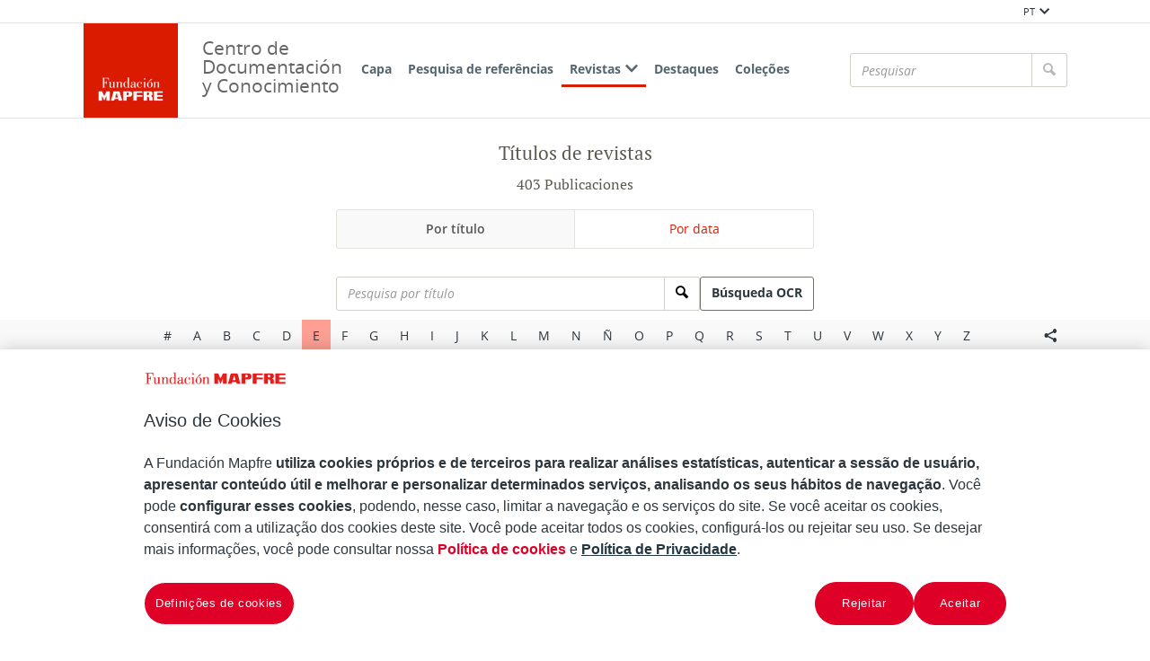

--- FILE ---
content_type: text/html;charset=UTF-8
request_url: https://documentacion.fundacionmapfre.org/documentacion/publico/pt/serials/list-by-header.do?letter=e
body_size: 9715
content:

<!DOCTYPE html>
<html lang="pt"  >
    <head>
        <meta charset="UTF-8" >
        <meta http-equiv="X-UA-Compatible" content="IE=edge,chrome=1" >
        <meta name="viewport" content="width=device-width, initial-scale=1 minimum-scale=1" >



        <title>Centro de Documentacion de Fundación MAPFRE - Títulos de revistas </title>

        <meta name="robots" content="index, follow" >

            <meta name="generator" content="Digibib 11" >
            
            
            <meta property="twitter:card" content="Centro de Documentación de Fundación MAPFRE" />
<meta property="twitter:site" content="https://twitter.com/fmapfre" />
<meta property="twitter:title" content="Centro de Documentacion de Fundación MAPFRE - Saffarian, M. " />
<meta property="twitter:image" content="https://documentacion.fundacionmapfre.org/documentacion/publico/es/cms/imagen.do?id=estaticos%2Fficheros%2FFM2_B.jpg" />
<meta property="twitter:image_alt" content="Centro de Documentación de Fundación MAPFRE" />
<meta property="twitter:url" content="https://documentacion.fundacionmapfre.org/documentacion/publico/es/aut/83734.do" />
<meta property="twitter:description" content="Centro de documentaci&#xf3;n de Fundaci&#xf3;n MAPFRE, especializado en difundir informaci&#xf3;n sobre seguros y  previsi&#xf3;n social." />
<meta name="keywords" content="null" />
<meta name="description" content="Centro de documentaci&#xf3;n de Fundaci&#xf3;n MAPFRE, especializado en difundir informaci&#xf3;n sobre seguros y  previsi&#xf3;n social." />
<meta property="language" content="es" />
<meta property="image_alt" content="Acceso al documento&#x2f;Access the document" />
<meta name="title" content="Centro de Documentacion de Fundación MAPFRE - Títulos de revistas " />
<meta property="og:locale:alternate" content="pt" />
<meta property="og:locale:alternate" content="en" />
<meta property="og:locale:alternate" content="pt" />

    <!-- Link rel -->

    <link rel="stylesheet" type="text/css" href="../../css/main.css?v=046dcbfa" />


        <style>
            :root {
}

        </style>

    <script>
        window.root = "..";
        window.rootBase = "../..";
        window.currentCommand = "../serials/list-by-header.do?letter=e"
        window.currentCommandWithoutParams = "../serials/list-by-header.do"
        window.lang = "pt";
        window.debug = false;
        window.webPortal= "public";
        window.prefijoWeb = "https://documentacion.fundacionmapfre.org/documentacion/publico/es/"; 
        window.prefijoWebNoLang = "https://documentacion.fundacionmapfre.org/documentacion/publico/"; 
        window.prefijoWebMultiidioma = "https://documentacion.fundacionmapfre.org/documentacion/publico/pt/"; 
    </script>
    <script src="../../js/vendor/jquery.min.js"></script>
    <script src="../../js/vendor/clipboard.min.js"></script>
    <script defer src="../../js/vendor/bootstrap.min.js"></script>
    <script defer src="../../js/vendor/jquery.smartmenus.min.js"></script>
    <script defer src="../../js/vendor/jquery.smartmenus.bootstrap.min.js"></script>
    <script defer src="../../js/vendor/jquery.easy-autocomplete.min.js"></script>
    <script defer src="../../js/vendor/moment-with-locales.min.js"></script>
    <script defer src="../../js/vendor/chosen.jquery.min.js"></script>
    <script defer src="https://cdn.fluidplayer.com/v3/current/fluidplayer.min.js"></script>
    <script defer src="../../js/vendor/wavesurfer/wavesurfer.min.js"></script>
    <script defer src="../../js/vendor/wavesurfer/plugin/wavesurfer.cursor.min.js"></script>
    <script defer src="../../js/vendor/wavesurfer/plugin/wavesurfer.timeline.min.js"></script>
    <script defer src="../../js/vendor/wavesurfer/plugin/wavesurfer.minimap.min.js"></script>
    <script defer src="../../js/vendor/o3dv.min.js"></script>
    <!-- Polyfills -->
    <script defer src="../../js/vendor/minified.js"></script>


    <script defer>
        document.addEventListener("DOMContentLoaded", function(event) {
            ClientInfo.setDetectedBrowser("CHROME");
            ClientInfo.setMajorVersion(parseInt("131"));
            ClientInfo.setDetectedOS("OSX");
            ClientInfo.setMobile(false);
        });
    </script>

    <script defer src="../../js/main.js?v=046dcbfa"></script>

        <!-- AddToAny -->
        <script>
            window.a2a_config = window.a2a_config || {};
        </script>
        <script defer src="https://static.addtoany.com/menu/page.js"></script>

<!-- OneTrust Cookies Consent Notice start for fundacionmapfre.org -->
    <script type="text/javascript" src="https://cdn.cookielaw.org/consent/beb9469f-3e56-4cc6-9719-ccfd26b784a7/OtAutoBlock.js" ></script>
    <script src="https://cdn.cookielaw.org/scripttemplates/otSDKStub.js" data-document-language="true" type="text/javascript" charset="UTF-8" data-domain-script="beb9469f-3e56-4cc6-9719-ccfd26b784a7" ></script>
    <script type="text/javascript"> function OptanonWrapper() { } </script>
<!-- OneTrust Cookies Consent Notice end for fundacionmapfre.org -->

<!-- Google Tag Manager -->
<script>(function(w,d,s,l,i){w[l]=w[l]||[];w[l].push({'gtm.start':
new Date().getTime(),event:'gtm.js'});var f=d.getElementsByTagName(s)[0],
j=d.createElement(s),dl=l!='dataLayer'?'&l='+l:'';j.async=true;j.src=
'https://www.googletagmanager.com/gtm.js?id='+i+dl;f.parentNode.insertBefore(j,f);
})(window,document,'script','dataLayer','GTM-MMHXPF3');</script>
<!-- End Google Tag Manager -->
<script>
window.dataLayer = window.dataLayer || [];
document.addEventListener("DOMContentLoaded", function() {
window.analytics.registerProvider('Google Tag Manager', new window.GTMProvider('GTM-MMHXPF3'));
});
</script>

    <!--Desktop classic browsers tabs, IE-->
    <link rel="shortcut icon" href="../../img/favicon/favicon.ico" type="image/x-icon" />
    <link rel="icon" type="image/png" sizes="16x16" href="../../img/favicon/favicon-16x16.png" />
    <link rel="icon" type="image/png" sizes="96x96" href="../../img/favicon/favicon-96x96.png" />
    
    <meta name="apple-mobile-web-app-title" content="Centro de Documentación de Fundación MAPFRE" />
    <link rel="mask-icon" href="../../img/favicon/safari-pinned-tab.svg" color="#ffffff" />
    <link rel="icon" type="image/png" sizes="32x32" href="../../img/favicon/favicon-32x32.png" />
    
    <link rel="apple-touch-icon" sizes="60x60" href="../../img/favicon/apple-icon-60x60.png" />
    <link rel="apple-touch-icon" sizes="72x72" href="../../img/favicon/apple-icon-72x72.png" />
    <link rel="apple-touch-icon" sizes="76x76" href="../../img/favicon/apple-icon-76x76.png" />
    <link rel="apple-touch-icon" sizes="114x114" href="../../img/favicon/apple-icon-114x114.png" />
    <link rel="apple-touch-icon" sizes="120x120" href="../../img/favicon/apple-icon-120x120.png" />
    <link rel="apple-touch-icon" sizes="144x144" href="../../img/favicon/apple-icon-144x144.png" />
    <link rel="apple-touch-icon" sizes="152x152" href="../../img/favicon/apple-icon-152x152.png" />
    <link rel="apple-touch-icon" sizes="180x180" href="../../img/favicon/apple-icon-180x180.png" />
    
    <meta name="application-name" content="Centro de Documentación de Fundación MAPFRE" />
    <link rel="manifest" href="../../img/favicon/manifest.json" />
    <meta name="theme-color" content="#ffffff" />
    
    <meta name="application-name" content="Centro de Documentación de Fundación MAPFRE" /> 
    <meta name="msapplication-TileColor" content="#ffffff" />
    <meta name="msapplication-TileImage" content="../../img/favicon/ms-icon-144x144.png" />


    </head>
    <body class="publicaciones_numeros" >
<!-- Google Tag Manager (noscript) -->
<noscript><iframe src="https://www.googletagmanager.com/ns.html?id=GTM-MMHXPF3" height="0" width="0" style="display:none;visibility:hidden"></iframe></noscript>
<!-- End Google Tag Manager (noscript) -->    <div class="page-unload">
        <div class="page-unload__backdrop" aria-hidden="true"></div>
        <div class="page-unload__spinner" aria-label="Carregando..."></div>
    </div>
    <div>
<dialog id="advanced-search-dialog" aria-labelledby="advanced-search-dialog__title" class="dialog dialog--full"  tabindex="-1" role="dialog"          >
<div class="dialog__header"><span class="dialog__title" id="advanced-search-dialog__title" >Pesquisa de referências</span><button type="button" class="dialog__close" aria-label="Fechar" ></button></div>
        <div class="dialog__body">
        </div>
    </dialog>
    </div>
    
    <header class="header-mobile visible-xs visible-sm">
<div class="grid-row" ><div class="one-whole" >                <div class="header-mobile__wrapper"><div class="nav-mobile" id="nav-mobile" > <button type="button" class="nav-mobile__button nav-mobile__button--open" aria-label="Mostrar menú"></button>
<div class="nav-mobile__wrapper">
<div class="nav-mobile__header">
<span class="nav-mobile__title">
<img src="../../img/header/logo.png" alt="DIGIBIB" >
</span>
<button type="button" class="nav-mobile__button nav-mobile__button--close" aria-label="Ocultar menú"></button>
</div>
<nav class="nav-mobile__sidebar" id="menu_mobile" role="navigation" aria-label="Menú móvil">
<ul class=" nav-mobile__list nav-mobile__menu">
<li class="nav-mobile__item nav-mobile__language-switch">
<a class="nav-mobile__link nav-lang__switch" href="#" >PT<i class="nav-mobile__item-arrow nav-mobile__item-arrow--children"></i></a>
<ul class="nav-mobile__list nav-lang__switch-list" role="menu"><li class="nav-mobile__item"><a href="../../es/serials/list-by-header.do?letter=e" class="nav-mobile__sub-link" textLang="es" hreflang="es" lang="es" >ES</a></li><li class="nav-mobile__item"><a href="../../en/serials/list-by-header.do?letter=e" class="nav-mobile__sub-link" textLang="en" hreflang="en" lang="en" >EN</a></li></ul></li><li class="nav-mobile__item">
<a class="nav-mobile__link" href="../../pt/home/home.do" >Capa</a>
</li>
<li class="nav-mobile__item">
<a class="nav-mobile__link" href="../../pt/bib/query.do" >Pesquisa de referências</a>
</li>
<li class="nav-mobile__item nav-mobile__item--active">
<a class="nav-mobile__link" href="#" >Revistas<i class="nav-mobile__item-arrow nav-mobile__item-arrow--children"></i></a>
<ul class="nav-mobile__list"><li class="nav-mobile__item nav-mobile__item--active">
<a class="nav-mobile__sub-link" href="../../pt/serials/list-by-header.do" aria-current="page">Títulos de revistas<i class="nav-mobile__item-arrow"></i></a>
</li>
<li class="nav-mobile__item">
<a class="nav-mobile__sub-link" href="../../pt/serials/issues-by-date.do" >Revistas por data</a>
</li> </ul>
</li>
<li class="nav-mobile__item">
<a class="nav-mobile__link" href="../../pt/list/suggested-works.do?notCarousel=true" >Destaques</a>
</li>
<li class="nav-mobile__item">
<a class="nav-mobile__link" href="../../pt/list/collections.do" >Coleções</a>
</li> </ul> </nav>
<div class="nav-mobile__footer" >
<a href="http://www.digibis.com" class="brand brand--secondary" target="_blank" target="_blank" > <img class="brand__logo" alt="DIGIBÍS" src="../../img/header/logo-secundary.jpg"> </a> </div>
</div>
</div>
<a href="../home/home.do" class="brand brand--primary header-mobile__brand" > <img class="brand__logo" alt="DIGIBIB" src="../../img/header/logo.png"> </a><a href="../home/home.do" class="brand brand--primary-mobile header-mobile__brand" > <img class="brand__logo" alt="DIGIBIB" src="../../img/header/logo.png"> </a> <span class="header-mobile__title">Centro de Documentación y Conocimiento</span>
<search class="quick-search quick-search--mobile" > <form class="quick-search__form" name="quick-search__form-mobile" action="../bib/results.do?sourceCommand=serials%2Flist-by-header.do%3Fletter%3De" method="post" rel="nofollow">
<div class="quick-search__input-container input-group search-history" data-search-history="true" data-search-history-title="Histórico" data-search-history-command="../query/history.do?sourceCommand=serials%2Flist-by-header.do%3Fletter%3De" > <input type="search" class="form-control quick-search__input" name="busq_general" placeholder="Pesquisar" aria-label="Pesquisar" maxlength="128" value="">
<span class="quick-search__button-container input-group-btn">
<button class="btn quick-search__button" type="submit" aria-label="Pesquisar" ><i role="img" class="quick-search__icon" aria-hidden="true" ></i></button>
</span>
</div>
<input type="hidden" name="ocr" id="mobile_ocr" value="true" /><input type="hidden" name="general_ocr" id="mobile_general_ocr" value="false" /> </form>
</search></div>
    </div>
    </div>
    </header>
    
    <div class="header-utility visible-md visible-lg visible-xl">
<div class="grid-row" ><div class="one-whole header-utility__content" >    <nav class="navbar-utility" role="navigation" >
        <ul class="navbar-utility__list">
        </ul>
    </nav>
<div class="navbar-utility__item dropdown--no-button dropdown" > <button id="lang-select" class="navbar-utility__link dropdown-toggle dropdown__label" data-toggle="dropdown"
aria-haspopup="true" aria-expanded="false"><span class="dropdown__label-text">PT</span><i role="img" class="dropdown__label-icon" aria-hidden="true" ></i> </button> <ul id="drop_lang-select" class="dropdown-menu nav-utility" role="menu" aria-labelledby="lang-select">
<li class="dropdown-menu__item" role="menuitem" tabindex="-1" ><a href="../../es/serials/list-by-header.do?letter=e" hreflang="es" >ES</a></li>
<li class="dropdown-menu__item" role="menuitem" tabindex="-1" ><a href="../../en/serials/list-by-header.do?letter=e" hreflang="en" >EN</a></li> </ul>
</div>    </div>
    </div>
    </div>
    <header class="header-desktop header-desktop--primary-menu-secondary-quicksearch">
    <nav class="navbar navbar-default" role="navigation" aria-label="Menú principal">
<div class="grid-row" ><div class="one-whole header-desktop__main-row" >                <ul class="nav navbar-nav">



            <li class="nav__item" ><a class="nav__link" href="../../pt/home/home.do">Capa</a></li>


















            <li class="nav__item" ><a class="nav__link" href="../../pt/bib/query.do">Pesquisa de referências</a></li>









            <li class="active nav__item" ><a class="nav__link" href="#">Revistas<i class="nav__item-arrow nav__item-arrow--children"></i></a>                    <ul class="dropdown-menu nav__list">



            <li class="active nav__sub-item" ><a class="nav__sub-link" href="../../pt/serials/list-by-header.do">Títulos de revistas</a></li>



            <li class="nav__sub-item" ><a class="nav__sub-link" href="../../pt/serials/issues-by-date.do">Revistas por data</a></li>
                    </ul>
</li>



            <li class="nav__item" ><a class="nav__link" href="../../pt/list/suggested-works.do?notCarousel=true">Destaques</a></li>






            <li class="nav__item" ><a class="nav__link" href="../../pt/list/collections.do">Coleções</a></li>









                </ul>
<a href="../home/home.do" class="brand brand--primary" > <img class="brand__logo" alt="Logo Fundación MAPFRE. Centro de Documentación" src="../../img/header/logo.png"> </a>                <span class="header-desktop__title">Centro de Documentación y Conocimiento</span>
    
<search class="quick-search quick-search--desktop" >        <form class="quick-search__form" name="quick-search__form-desktop" action="../bib/results.do?sourceCommand=serials%2Flist-by-header.do%3Fletter%3De" method="post" rel="nofollow">
<div class="quick-search__input-container input-group search-history" data-search-history="true" data-search-history-title="Histórico" data-search-history-command="../query/history.do?sourceCommand=serials%2Flist-by-header.do%3Fletter%3De" >        <input type="search" class="form-control quick-search__input" name="busq_general" placeholder="Pesquisar" aria-label="Pesquisar" maxlength="128" value="">
        <span class="quick-search__button-container input-group-btn">
            <button class="btn quick-search__button" type="submit" aria-label="Pesquisar" ><i role="img" class="quick-search__icon" aria-hidden="true" ></i></button>
        </span>
    </div>
<input type="hidden" name="ocr" id="desktop_ocr" value="true" /><input type="hidden" name="general_ocr" id="desktop_general_ocr" value="false" />        </form>
    </search>
    </div>
    </div>
    </nav>
    </header>
    <noscript aria-hidden="true">
<div class="grid-row" ><div class="one-whole" ><div class="alert alert--info" role="alert" ><i role="img" class="alert__icon" aria-hidden="true" ></i><div class="alert__content" >                    Esta web requiere JavaScript para una experiencia de usuario plena.
                    Si está deshabilitado por accidente, se recomienda que se vuelva a habilitar.
    </div>
    </div>
    </div>
    </div>
    </noscript>
        <main>
<div class="grid-row" ><div class="one-whole publications-header-title" >            <h1 class="h3 publications-header-title__title">Títulos de revistas</h1>
<div class="h4 publications-header-title__summary">403 Publicaciones            </div>
    </div>
    </div>
<div class="grid-row" ><div class="one-fourth" >    </div>
<div class="two-fourths" >    <ul class="nav nav-tabs tabs tabs--floating-tabs"  role="tablist">
<li role="presentation" class="active"><a href="#list-by-header" role="tab">Por título</a>                </li>
<li role="presentation"><a href="../serials/issues-by-date.do" role="tab" >Por data</a>                </li>
    </ul>
    </div>
<div class="one-fourth" >    </div>
    </div>
<div class="grid-row" ><div class="one-fourth" >    </div>
<div class="two-fourths" ><form name="filter_headers" id="filter_headers" class="publications-header-filter" method="post" action="../serials/list-by-header.do" rel="nofollow">        
<div class="publications-header-filter__filter-group input-group" >            <input type="text" class="form-control publications-header-filter__input" name="filterByTitle" 
                placeholder="Pesquisa por título" aria-label="Pesquisa por título" maxlength="255" 
                value="">
            <span class="input-group-btn">
<button name="filter-issue-headers" id="filter-issue-headers" type="submit" class="btn quick-search__button"  aria-label="Pesquisar"                    
                 >
            <i role="img" class="quick-search__icon" aria-hidden="true" ></i>
        </button>
            </span>
    </div>
<a href="../bib/query.do?general_ocr=ONLY_ISSUES" name="go-to-bib-query-form" id="go-to-bib-query-form" class="btn publications-header-filter__ocr-query" role="button" data-show-dialog="advanced-search-dialog" data-dialog-set-url="true" aria-haspopup="true" aria-expanded="false" > Búsqueda OCR </a>    </form>
    </div>
<div class="one-fourth" >    </div>
    </div>
<div class="toolbar toolbar--center pagination-letters-container" role="toolbar" ><div class="grid-row" ><div class="one-whole toolbar__content" > <div class="pagination-letters-container__spacer-left"></div>
<nav class="pagination pagination-letter toolbar__group toolbar__group--center" aria-label="Navegación alfabética" role="group" >
<a href="../serials/list-by-header.do?letter=%23" class="pagination__link" data-letter="#" >#</a><a href="../serials/list-by-header.do?letter=a" class="pagination__link" data-letter="a" >A</a><a href="../serials/list-by-header.do?letter=b" class="pagination__link" data-letter="b" >B</a><a href="../serials/list-by-header.do?letter=c" class="pagination__link" data-letter="c" >C</a><a href="../serials/list-by-header.do?letter=d" class="pagination__link" data-letter="d" >D</a><a class="pagination__link pagination__link--current disabled">E</a><a href="../serials/list-by-header.do?letter=f" class="pagination__link" data-letter="f" >F</a><a href="../serials/list-by-header.do?letter=g" class="pagination__link" data-letter="g" >G</a><a href="../serials/list-by-header.do?letter=h" class="pagination__link" data-letter="h" >H</a><a href="../serials/list-by-header.do?letter=i" class="pagination__link" data-letter="i" >I</a><a href="../serials/list-by-header.do?letter=j" class="pagination__link" data-letter="j" >J</a><a href="../serials/list-by-header.do?letter=k" class="pagination__link" data-letter="k" >K</a><a href="../serials/list-by-header.do?letter=l" class="pagination__link" data-letter="l" >L</a><a href="../serials/list-by-header.do?letter=m" class="pagination__link" data-letter="m" >M</a><a href="../serials/list-by-header.do?letter=n" class="pagination__link" data-letter="n" >N</a><a href="../serials/list-by-header.do?letter=%C3%B1" class="pagination__link" data-letter="ñ" >Ñ</a><a href="../serials/list-by-header.do?letter=o" class="pagination__link" data-letter="o" >O</a><a href="../serials/list-by-header.do?letter=p" class="pagination__link" data-letter="p" >P</a><a href="../serials/list-by-header.do?letter=q" class="pagination__link" data-letter="q" >Q</a><a href="../serials/list-by-header.do?letter=r" class="pagination__link" data-letter="r" >R</a><a href="../serials/list-by-header.do?letter=s" class="pagination__link" data-letter="s" >S</a><a href="../serials/list-by-header.do?letter=t" class="pagination__link" data-letter="t" >T</a><a href="../serials/list-by-header.do?letter=u" class="pagination__link" data-letter="u" >U</a><a href="../serials/list-by-header.do?letter=v" class="pagination__link" data-letter="v" >V</a><a href="../serials/list-by-header.do?letter=w" class="pagination__link" data-letter="w" >W</a><a href="../serials/list-by-header.do?letter=x" class="pagination__link" data-letter="x" >X</a><a href="../serials/list-by-header.do?letter=y" class="pagination__link" data-letter="y" >Y</a><a href="../serials/list-by-header.do?letter=z" class="pagination__link" data-letter="z" >Z</a> </nav>
<form name="goto-letter-form" id="goto-letter-form" method="post" action="../serials/list-by-header.do" rel="nofollow">
<nav class="pagination-letter-mobile toolbar__group toolbar__group--center" aria-label="Navegación alfabética" >
<div class="form-group pagination-letter__mobile-selector" > <select name="letter" id="letter"
title="Navegar a la letra seleccionada" insideFormGroup="true" >
<option value="#"
>
#
</option>
<option value="a"
>
A
</option>
<option value="b"
>
B
</option>
<option value="c"
>
C
</option>
<option value="d"
>
D
</option>
<option value="e" selected
>
E
</option>
<option value="f"
>
F
</option>
<option value="g"
>
G
</option>
<option value="h"
>
H
</option>
<option value="i"
>
I
</option>
<option value="j"
>
J
</option>
<option value="k"
>
K
</option>
<option value="l"
>
L
</option>
<option value="m"
>
M
</option>
<option value="n"
>
N
</option>
<option value="ñ"
>
Ñ
</option>
<option value="o"
>
O
</option>
<option value="p"
>
P
</option>
<option value="q"
>
Q
</option>
<option value="r"
>
R
</option>
<option value="s"
>
S
</option>
<option value="t"
>
T
</option>
<option value="u"
>
U
</option>
<option value="v"
>
V
</option>
<option value="w"
>
W
</option>
<option value="x"
>
X
</option>
<option value="y"
>
Y
</option>
<option value="z"
>
Z
</option>
</select>
</div>
<noscript>
<button name="goto-page" id="goto-page" type="submit" class="btn pagination__submit" aria-haspopup="true" aria-expanded="false"
>
Ir
</button>
</noscript>
</nav>
</form>
<div class="pagination-letters-container__spacer-right"></div>
<div class="toolbar__group share-this-toolbar-group" role="group" ><div class="share-this share-this__dropdown share-this__dropdown--hidden dropdown" > <button id="dropdown__0.1" class="dropdown-toggle dropdown__label" data-toggle="dropdown"
title="Compartir en redes sociales" aria-label="Compartir en redes sociales" aria-haspopup="true" aria-expanded="false"><i role="img" class="share-this__dropdown-button" ></i> </button> <ul id="drop_dropdown__0.1" class="a2a_kit a2a_kit_size_32 a2a_default_style dropdown-menu" data-a2a-url="https://documentacion.fundacionmapfre.org/documentacion/publico/pt/serials/list-by-header.do?letter=e" role="menu" aria-labelledby="dropdown__0.1"> <li role="menuitem" tabindex="-1" class="dropdown-menu__item share-this__addtoany">
<a class="a2a_button_facebook" ></a>
</li>
<li role="menuitem" tabindex="-1" class="dropdown-menu__item share-this__addtoany">
<a class="a2a_button_x" ></a>
</li>
<li role="menuitem" tabindex="-1" class="dropdown-menu__item share-this__addtoany">
<a class="a2a_button_linkedin" ></a>
</li>
</ul>
</div><button name="share-this" id="share-this" type="button" class="btn share-this share-this__webapi-button share-this__webapi-button--hidden share-this__webapi-button--mobile-only" data-sharethis="true" data-sharethis-url="https://documentacion.fundacionmapfre.org/documentacion/publico/pt/serials/list-by-header.do?letter=e" data-sharethis-title="Centro de Documentacion de Fundación MAPFRE - Títulos de revistas " aria-label="Compartir en redes sociales" title="Compartir en redes sociales"
>
</button>
</div> </div>
</div>
</div><div class="toolbar" role="toolbar" ><div class="grid-row" ><div class="one-whole toolbar__content" ><div class="toolbar__group" role="group" ><span class="pagination-info" > <span class="pagination-info__content">
1 ao 31 de 31
</span>
<span class="pagination-info__total">1 de 31</span>
</span>
</div><div class="toolbar__spacer" > </div>
<form name="goto-page-form" id="goto-page-form" method="get" action="../serials/list-by-header.do" rel="nofollow"> <input type="hidden" name="letter" value="e" />
<nav class="pagination toolbar__group" aria-label="Navegación resultados" role="group" >
<a class="pagination__first pagination__link pagination__link--disabled" data-action="first" role="img" title="Primeiro" aria-hidden="true">
</a>
<a class="pagination__link pagination__link--current disabled">1</a>
<a class="pagination__last pagination__link pagination__link--disabled" data-action="last" role="img" title="Último" aria-hidden="true">
</a>
<div class="form-group inputnumber__div" ><input type="number" name="page" id="page" value="1" class="inputnumber__input form-control pagination__input" min="1" max="1" step="1" />
</div>
<input type="hidden" name="page-size" value="50" /> <button name="goto-page" id="goto-page" type="submit" class="btn pagination__submit" aria-haspopup="true" aria-expanded="false"
>
Ir
</button>
</nav>
</form>
<div class="toolbar__spacer" > </div>
</div>
</div>
</div><div class="grid-row" ><div class="one-whole" >    <table class="summary__table publications-header-listing">
    <thead>
    <tr class="summary__header-row"   role="row" >
    <th class="summary__header-cell summary__header-cell--no-hover summary-order"   role="columnheader" scope="col" >
        <span class="summary-order__text">Nome</span>
    </th>
    <th class="summary__header-cell summary__header-cell--no-hover summary-order"   role="columnheader" scope="col" >
        <span class="summary-order__text">Números</span>
    </th>
    <th class="summary__header-cell summary__header-cell--no-hover summary-order"   role="columnheader" scope="col" >
        <span class="summary-order__text">Primeiro número</span>
    </th>
    <th class="summary__header-cell summary__header-cell--no-hover summary-order"   role="columnheader" scope="col" >
        <span class="summary-order__text">Último número</span>
    </th>
    </tr>
    </thead>
      <tbody>
    <tr class="summary__row publications-header-listing__row"    >
    <td class="summary__cell publications-header-listing__title"    >
        <span class="publications-header-listing__label">Nome:</span>
            <a href="../bib/118930.do?sourceCommand=serials%2Flist-by-header.do%3Fletter%3De" class="publications-header-listing__link" >E-facts</a>
    </td>
    <td class="summary__cell publications-header-listing__issues"    >
        <span class="publications-header-listing__label">Números:</span>
<a href="../serials/issues-by-date.do?query-publicationId=5679&amp;sourceCommand=serials%2Flist-by-header.do%3Fletter%3De" class="publications-header-listing__link" > 80 </a>    </td>
    <td class="summary__cell publications-header-listing__first-issue"    >
<span class="publications-header-listing__label">Primeiro número:</span>
27/09/2004    </td>
    <td class="summary__cell publications-header-listing__last-issue"    >
<span class="publications-header-listing__label">Último número:</span>
30/05/2014    </td>
    </tr>
    <tr class="summary__row publications-header-listing__row"    >
    <td class="summary__cell publications-header-listing__title"    >
        <span class="publications-header-listing__label">Nome:</span>
            <a href="../bib/100037.do?sourceCommand=serials%2Flist-by-header.do%3Fletter%3De" class="publications-header-listing__link" >E-Security : European security</a>
    </td>
    <td class="summary__cell publications-header-listing__issues"    >
        <span class="publications-header-listing__label">Números:</span>
    </td>
    <td class="summary__cell publications-header-listing__first-issue"    >
    </td>
    <td class="summary__cell publications-header-listing__last-issue"    >
    </td>
    </tr>
    <tr class="summary__row publications-header-listing__row"    >
    <td class="summary__cell publications-header-listing__title"    >
        <span class="publications-header-listing__label">Nome:</span>
            <a href="../bib/99402.do?sourceCommand=serials%2Flist-by-header.do%3Fletter%3De" class="publications-header-listing__link" >Eco del seguro</a>
    </td>
    <td class="summary__cell publications-header-listing__issues"    >
        <span class="publications-header-listing__label">Números:</span>
<a href="../serials/issues-by-date.do?query-publicationId=2832&amp;sourceCommand=serials%2Flist-by-header.do%3Fletter%3De" class="publications-header-listing__link" > 1 </a>    </td>
    <td class="summary__cell publications-header-listing__first-issue"    >
<span class="publications-header-listing__label">Primeiro número:</span>
04/01/1926    </td>
    <td class="summary__cell publications-header-listing__last-issue"    >
<span class="publications-header-listing__label">Último número:</span>
04/01/1926    </td>
    </tr>
    <tr class="summary__row publications-header-listing__row"    >
    <td class="summary__cell publications-header-listing__title"    >
        <span class="publications-header-listing__label">Nome:</span>
            <a href="../bib/166140.do?sourceCommand=serials%2Flist-by-header.do%3Fletter%3De" class="publications-header-listing__link" >Economía &amp; Seguros</a>
    </td>
    <td class="summary__cell publications-header-listing__issues"    >
        <span class="publications-header-listing__label">Números:</span>
<a href="../serials/issues-by-date.do?query-publicationId=7579&amp;sourceCommand=serials%2Flist-by-header.do%3Fletter%3De" class="publications-header-listing__link" > 16 </a>    </td>
    <td class="summary__cell publications-header-listing__first-issue"    >
<span class="publications-header-listing__label">Primeiro número:</span>
01/05/2018    </td>
    <td class="summary__cell publications-header-listing__last-issue"    >
<span class="publications-header-listing__label">Último número:</span>
28/11/2025    </td>
    </tr>
    <tr class="summary__row publications-header-listing__row"    >
    <td class="summary__cell publications-header-listing__title"    >
        <span class="publications-header-listing__label">Nome:</span>
            <a href="../bib/140293.do?sourceCommand=serials%2Flist-by-header.do%3Fletter%3De" class="publications-header-listing__link" >Economía española y protección social</a>
    </td>
    <td class="summary__cell publications-header-listing__issues"    >
        <span class="publications-header-listing__label">Números:</span>
<a href="../serials/issues-by-date.do?query-publicationId=6519&amp;sourceCommand=serials%2Flist-by-header.do%3Fletter%3De" class="publications-header-listing__link" > 9 </a>    </td>
    <td class="summary__cell publications-header-listing__first-issue"    >
<span class="publications-header-listing__label">Primeiro número:</span>
02/02/2009    </td>
    <td class="summary__cell publications-header-listing__last-issue"    >
<span class="publications-header-listing__label">Último número:</span>
01/06/2017    </td>
    </tr>
    <tr class="summary__row publications-header-listing__row"    >
    <td class="summary__cell publications-header-listing__title"    >
        <span class="publications-header-listing__label">Nome:</span>
            <a href="../bib/77864.do?sourceCommand=serials%2Flist-by-header.do%3Fletter%3De" class="publications-header-listing__link" >The Economist</a>
    </td>
    <td class="summary__cell publications-header-listing__issues"    >
        <span class="publications-header-listing__label">Números:</span>
<a href="../serials/issues-by-date.do?query-publicationId=432&amp;sourceCommand=serials%2Flist-by-header.do%3Fletter%3De" class="publications-header-listing__link" > 150 </a>    </td>
    <td class="summary__cell publications-header-listing__first-issue"    >
<span class="publications-header-listing__label">Primeiro número:</span>
26/05/2001    </td>
    <td class="summary__cell publications-header-listing__last-issue"    >
<span class="publications-header-listing__label">Último número:</span>
17/01/2026    </td>
    </tr>
    <tr class="summary__row publications-header-listing__row"    >
    <td class="summary__cell publications-header-listing__title"    >
        <span class="publications-header-listing__label">Nome:</span>
            <a href="../bib/96584.do?sourceCommand=serials%2Flist-by-header.do%3Fletter%3De" class="publications-header-listing__link" >Economistas</a>
    </td>
    <td class="summary__cell publications-header-listing__issues"    >
        <span class="publications-header-listing__label">Números:</span>
<a href="../serials/issues-by-date.do?query-publicationId=1532&amp;sourceCommand=serials%2Flist-by-header.do%3Fletter%3De" class="publications-header-listing__link" > 103 </a>    </td>
    <td class="summary__cell publications-header-listing__first-issue"    >
<span class="publications-header-listing__label">Primeiro número:</span>
01/06/1998    </td>
    <td class="summary__cell publications-header-listing__last-issue"    >
<span class="publications-header-listing__label">Último número:</span>
17/11/2025    </td>
    </tr>
    <tr class="summary__row publications-header-listing__row"    >
    <td class="summary__cell publications-header-listing__title"    >
        <span class="publications-header-listing__label">Nome:</span>
            <a href="../bib/97309.do?sourceCommand=serials%2Flist-by-header.do%3Fletter%3De" class="publications-header-listing__link" >Emergencia 112</a>
    </td>
    <td class="summary__cell publications-header-listing__issues"    >
        <span class="publications-header-listing__label">Números:</span>
<a href="../serials/issues-by-date.do?query-publicationId=1533&amp;sourceCommand=serials%2Flist-by-header.do%3Fletter%3De" class="publications-header-listing__link" > 82 </a>    </td>
    <td class="summary__cell publications-header-listing__first-issue"    >
<span class="publications-header-listing__label">Primeiro número:</span>
01/06/1998    </td>
    <td class="summary__cell publications-header-listing__last-issue"    >
<span class="publications-header-listing__label">Último número:</span>
03/03/2025    </td>
    </tr>
    <tr class="summary__row publications-header-listing__row"    >
    <td class="summary__cell publications-header-listing__title"    >
        <span class="publications-header-listing__label">Nome:</span>
            <a href="../bib/99337.do?sourceCommand=serials%2Flist-by-header.do%3Fletter%3De" class="publications-header-listing__link" >Emphasis</a>
    </td>
    <td class="summary__cell publications-header-listing__issues"    >
        <span class="publications-header-listing__label">Números:</span>
<a href="../serials/issues-by-date.do?query-publicationId=2140&amp;sourceCommand=serials%2Flist-by-header.do%3Fletter%3De" class="publications-header-listing__link" > 105 </a>    </td>
    <td class="summary__cell publications-header-listing__first-issue"    >
<span class="publications-header-listing__label">Primeiro número:</span>
01/01/1987    </td>
    <td class="summary__cell publications-header-listing__last-issue"    >
<span class="publications-header-listing__label">Último número:</span>
06/06/2019    </td>
    </tr>
    <tr class="summary__row publications-header-listing__row"    >
    <td class="summary__cell publications-header-listing__title"    >
        <span class="publications-header-listing__label">Nome:</span>
            <a href="../bib/114640.do?sourceCommand=serials%2Flist-by-header.do%3Fletter%3De" class="publications-header-listing__link" >Energía sostenible</a>
    </td>
    <td class="summary__cell publications-header-listing__issues"    >
        <span class="publications-header-listing__label">Números:</span>
<a href="../serials/issues-by-date.do?query-publicationId=5279&amp;sourceCommand=serials%2Flist-by-header.do%3Fletter%3De" class="publications-header-listing__link" > 10 </a>    </td>
    <td class="summary__cell publications-header-listing__first-issue"    >
<span class="publications-header-listing__label">Primeiro número:</span>
01/01/2006    </td>
    <td class="summary__cell publications-header-listing__last-issue"    >
<span class="publications-header-listing__label">Último número:</span>
01/09/2011    </td>
    </tr>
    <tr class="summary__row publications-header-listing__row"    >
    <td class="summary__cell publications-header-listing__title"    >
        <span class="publications-header-listing__label">Nome:</span>
            <a href="../bib/118194.do?sourceCommand=serials%2Flist-by-header.do%3Fletter%3De" class="publications-header-listing__link" >Erg@nline</a>
    </td>
    <td class="summary__cell publications-header-listing__issues"    >
        <span class="publications-header-listing__label">Números:</span>
<a href="../serials/issues-by-date.do?query-publicationId=5579&amp;sourceCommand=serials%2Flist-by-header.do%3Fletter%3De" class="publications-header-listing__link" > 143 </a>    </td>
    <td class="summary__cell publications-header-listing__first-issue"    >
<span class="publications-header-listing__label">Primeiro número:</span>
01/01/2002    </td>
    <td class="summary__cell publications-header-listing__last-issue"    >
<span class="publications-header-listing__label">Último número:</span>
06/07/2015    </td>
    </tr>
    <tr class="summary__row publications-header-listing__row"    >
    <td class="summary__cell publications-header-listing__title"    >
        <span class="publications-header-listing__label">Nome:</span>
            <a href="../bib/130315.do?sourceCommand=serials%2Flist-by-header.do%3Fletter%3De" class="publications-header-listing__link" >Erga bibliográfico : revista bibliográfica sobre condiciones de trabajo</a>
    </td>
    <td class="summary__cell publications-header-listing__issues"    >
        <span class="publications-header-listing__label">Números:</span>
<a href="../serials/issues-by-date.do?query-publicationId=6419&amp;sourceCommand=serials%2Flist-by-header.do%3Fletter%3De" class="publications-header-listing__link" > 107 </a>    </td>
    <td class="summary__cell publications-header-listing__first-issue"    >
<span class="publications-header-listing__label">Primeiro número:</span>
09/01/2006    </td>
    <td class="summary__cell publications-header-listing__last-issue"    >
<span class="publications-header-listing__label">Último número:</span>
01/09/2015    </td>
    </tr>
    <tr class="summary__row publications-header-listing__row"    >
    <td class="summary__cell publications-header-listing__title"    >
        <span class="publications-header-listing__label">Nome:</span>
            <a href="../bib/129909.do?sourceCommand=serials%2Flist-by-header.do%3Fletter%3De" class="publications-header-listing__link" >ERGA Legislación</a>
    </td>
    <td class="summary__cell publications-header-listing__issues"    >
        <span class="publications-header-listing__label">Números:</span>
<a href="../serials/issues-by-date.do?query-publicationId=6359&amp;sourceCommand=serials%2Flist-by-header.do%3Fletter%3De" class="publications-header-listing__link" > 166 </a>    </td>
    <td class="summary__cell publications-header-listing__first-issue"    >
<span class="publications-header-listing__label">Primeiro número:</span>
03/01/2011    </td>
    <td class="summary__cell publications-header-listing__last-issue"    >
<span class="publications-header-listing__label">Último número:</span>
27/07/2015    </td>
    </tr>
    <tr class="summary__row publications-header-listing__row"    >
    <td class="summary__cell publications-header-listing__title"    >
        <span class="publications-header-listing__label">Nome:</span>
            <a href="../bib/96402.do?sourceCommand=serials%2Flist-by-header.do%3Fletter%3De" class="publications-header-listing__link" >ERGA noticias</a>
    </td>
    <td class="summary__cell publications-header-listing__issues"    >
        <span class="publications-header-listing__label">Números:</span>
<a href="../serials/issues-by-date.do?query-publicationId=1315&amp;sourceCommand=serials%2Flist-by-header.do%3Fletter%3De" class="publications-header-listing__link" > 76 </a>    </td>
    <td class="summary__cell publications-header-listing__first-issue"    >
<span class="publications-header-listing__label">Primeiro número:</span>
01/01/2000    </td>
    <td class="summary__cell publications-header-listing__last-issue"    >
<span class="publications-header-listing__label">Último número:</span>
02/02/2015    </td>
    </tr>
    <tr class="summary__row publications-header-listing__row"    >
    <td class="summary__cell publications-header-listing__title"    >
        <span class="publications-header-listing__label">Nome:</span>
            <a href="../bib/124564.do?sourceCommand=serials%2Flist-by-header.do%3Fletter%3De" class="publications-header-listing__link" >ERGA-FP</a>
    </td>
    <td class="summary__cell publications-header-listing__issues"    >
        <span class="publications-header-listing__label">Números:</span>
<a href="../serials/issues-by-date.do?query-publicationId=5999&amp;sourceCommand=serials%2Flist-by-header.do%3Fletter%3De" class="publications-header-listing__link" > 92 </a>    </td>
    <td class="summary__cell publications-header-listing__first-issue"    >
<span class="publications-header-listing__label">Primeiro número:</span>
01/04/1996    </td>
    <td class="summary__cell publications-header-listing__last-issue"    >
<span class="publications-header-listing__label">Último número:</span>
02/03/2015    </td>
    </tr>
    <tr class="summary__row publications-header-listing__row"    >
    <td class="summary__cell publications-header-listing__title"    >
        <span class="publications-header-listing__label">Nome:</span>
            <a href="../bib/124523.do?sourceCommand=serials%2Flist-by-header.do%3Fletter%3De" class="publications-header-listing__link" >ERGA-Primaria transversal</a>
    </td>
    <td class="summary__cell publications-header-listing__issues"    >
        <span class="publications-header-listing__label">Números:</span>
<a href="../serials/issues-by-date.do?query-publicationId=5979&amp;sourceCommand=serials%2Flist-by-header.do%3Fletter%3De" class="publications-header-listing__link" > 45 </a>    </td>
    <td class="summary__cell publications-header-listing__first-issue"    >
<span class="publications-header-listing__label">Primeiro número:</span>
01/01/2000    </td>
    <td class="summary__cell publications-header-listing__last-issue"    >
<span class="publications-header-listing__label">Último número:</span>
07/09/2015    </td>
    </tr>
    <tr class="summary__row publications-header-listing__row"    >
    <td class="summary__cell publications-header-listing__title"    >
        <span class="publications-header-listing__label">Nome:</span>
            <a href="../bib/119358.do?sourceCommand=serials%2Flist-by-header.do%3Fletter%3De" class="publications-header-listing__link" >Ergonomics : the international journal of research and practice in human factors and ergonomics</a>
    </td>
    <td class="summary__cell publications-header-listing__issues"    >
        <span class="publications-header-listing__label">Números:</span>
<a href="../serials/issues-by-date.do?query-publicationId=5759&amp;sourceCommand=serials%2Flist-by-header.do%3Fletter%3De" class="publications-header-listing__link" > 60 </a>    </td>
    <td class="summary__cell publications-header-listing__first-issue"    >
<span class="publications-header-listing__label">Primeiro número:</span>
01/01/2010    </td>
    <td class="summary__cell publications-header-listing__last-issue"    >
<span class="publications-header-listing__label">Último número:</span>
01/12/2014    </td>
    </tr>
    <tr class="summary__row publications-header-listing__row"    >
    <td class="summary__cell publications-header-listing__title"    >
        <span class="publications-header-listing__label">Nome:</span>
            <a href="../bib/90899.do?sourceCommand=serials%2Flist-by-header.do%3Fletter%3De" class="publications-header-listing__link" >ESIC market : revista internacional de economía y empresa</a>
    </td>
    <td class="summary__cell publications-header-listing__issues"    >
        <span class="publications-header-listing__label">Números:</span>
<a href="../serials/issues-by-date.do?query-publicationId=852&amp;sourceCommand=serials%2Flist-by-header.do%3Fletter%3De" class="publications-header-listing__link" > 27 </a>    </td>
    <td class="summary__cell publications-header-listing__first-issue"    >
<span class="publications-header-listing__label">Primeiro número:</span>
01/09/2000    </td>
    <td class="summary__cell publications-header-listing__last-issue"    >
<span class="publications-header-listing__label">Último número:</span>
01/08/2009    </td>
    </tr>
    <tr class="summary__row publications-header-listing__row"    >
    <td class="summary__cell publications-header-listing__title"    >
        <span class="publications-header-listing__label">Nome:</span>
            <a href="../bib/119246.do?sourceCommand=serials%2Flist-by-header.do%3Fletter%3De" class="publications-header-listing__link" >EsPosible : la revista de la gente que actúa</a>
    </td>
    <td class="summary__cell publications-header-listing__issues"    >
        <span class="publications-header-listing__label">Números:</span>
<a href="../serials/issues-by-date.do?query-publicationId=5739&amp;sourceCommand=serials%2Flist-by-header.do%3Fletter%3De" class="publications-header-listing__link" > 58 </a>    </td>
    <td class="summary__cell publications-header-listing__first-issue"    >
<span class="publications-header-listing__label">Primeiro número:</span>
01/01/2010    </td>
    <td class="summary__cell publications-header-listing__last-issue"    >
<span class="publications-header-listing__label">Último número:</span>
05/12/2016    </td>
    </tr>
    <tr class="summary__row publications-header-listing__row"    >
    <td class="summary__cell publications-header-listing__title"    >
        <span class="publications-header-listing__label">Nome:</span>
            <a href="../bib/99473.do?sourceCommand=serials%2Flist-by-header.do%3Fletter%3De" class="publications-header-listing__link" >Estrategia financiera : revista para la dirección financiera y administrativa</a>
    </td>
    <td class="summary__cell publications-header-listing__issues"    >
        <span class="publications-header-listing__label">Números:</span>
<a href="../serials/issues-by-date.do?query-publicationId=3281&amp;sourceCommand=serials%2Flist-by-header.do%3Fletter%3De" class="publications-header-listing__link" > 142 </a>    </td>
    <td class="summary__cell publications-header-listing__first-issue"    >
<span class="publications-header-listing__label">Primeiro número:</span>
01/12/2004    </td>
    <td class="summary__cell publications-header-listing__last-issue"    >
<span class="publications-header-listing__label">Último número:</span>
04/09/2017    </td>
    </tr>
    <tr class="summary__row publications-header-listing__row"    >
    <td class="summary__cell publications-header-listing__title"    >
        <span class="publications-header-listing__label">Nome:</span>
            <a href="../bib/118523.do?sourceCommand=serials%2Flist-by-header.do%3Fletter%3De" class="publications-header-listing__link" >Estratos</a>
    </td>
    <td class="summary__cell publications-header-listing__issues"    >
        <span class="publications-header-listing__label">Números:</span>
<a href="../serials/issues-by-date.do?query-publicationId=5599&amp;sourceCommand=serials%2Flist-by-header.do%3Fletter%3De" class="publications-header-listing__link" > 29 </a>    </td>
    <td class="summary__cell publications-header-listing__first-issue"    >
<span class="publications-header-listing__label">Primeiro número:</span>
01/06/2008    </td>
    <td class="summary__cell publications-header-listing__last-issue"    >
<span class="publications-header-listing__label">Último número:</span>
05/12/2016    </td>
    </tr>
    <tr class="summary__row publications-header-listing__row"    >
    <td class="summary__cell publications-header-listing__title"    >
        <span class="publications-header-listing__label">Nome:</span>
            <a href="../bib/165103.do?sourceCommand=serials%2Flist-by-header.do%3Fletter%3De" class="publications-header-listing__link" >Ethic</a>
    </td>
    <td class="summary__cell publications-header-listing__issues"    >
        <span class="publications-header-listing__label">Números:</span>
<a href="../serials/issues-by-date.do?query-publicationId=7559&amp;sourceCommand=serials%2Flist-by-header.do%3Fletter%3De" class="publications-header-listing__link" > 16 </a>    </td>
    <td class="summary__cell publications-header-listing__first-issue"    >
<span class="publications-header-listing__label">Primeiro número:</span>
01/01/2015    </td>
    <td class="summary__cell publications-header-listing__last-issue"    >
<span class="publications-header-listing__label">Último número:</span>
02/07/2018    </td>
    </tr>
    <tr class="summary__row publications-header-listing__row"    >
    <td class="summary__cell publications-header-listing__title"    >
        <span class="publications-header-listing__label">Nome:</span>
            <a href="../bib/89239.do?sourceCommand=serials%2Flist-by-header.do%3Fletter%3De" class="publications-header-listing__link" >Euromoney : the journal of the world&#39;s capital and money markets</a>
    </td>
    <td class="summary__cell publications-header-listing__issues"    >
        <span class="publications-header-listing__label">Números:</span>
<a href="../serials/issues-by-date.do?query-publicationId=798&amp;sourceCommand=serials%2Flist-by-header.do%3Fletter%3De" class="publications-header-listing__link" > 62 </a>    </td>
    <td class="summary__cell publications-header-listing__first-issue"    >
<span class="publications-header-listing__label">Primeiro número:</span>
01/01/1999    </td>
    <td class="summary__cell publications-header-listing__last-issue"    >
<span class="publications-header-listing__label">Último número:</span>
01/02/2009    </td>
    </tr>
    <tr class="summary__row publications-header-listing__row"    >
    <td class="summary__cell publications-header-listing__title"    >
        <span class="publications-header-listing__label">Nome:</span>
            <a href="../bib/178917.do?sourceCommand=serials%2Flist-by-header.do%3Fletter%3De" class="publications-header-listing__link" >European Actuarial Journal</a>
    </td>
    <td class="summary__cell publications-header-listing__issues"    >
        <span class="publications-header-listing__label">Números:</span>
<a href="../serials/issues-by-date.do?query-publicationId=7941&amp;sourceCommand=serials%2Flist-by-header.do%3Fletter%3De" class="publications-header-listing__link" > 13 </a>    </td>
    <td class="summary__cell publications-header-listing__first-issue"    >
<span class="publications-header-listing__label">Primeiro número:</span>
07/12/2020    </td>
    <td class="summary__cell publications-header-listing__last-issue"    >
<span class="publications-header-listing__label">Último número:</span>
11/08/2025    </td>
    </tr>
    <tr class="summary__row publications-header-listing__row"    >
    <td class="summary__cell publications-header-listing__title"    >
        <span class="publications-header-listing__label">Nome:</span>
            <a href="../bib/97579.do?sourceCommand=serials%2Flist-by-header.do%3Fletter%3De" class="publications-header-listing__link" >European insurance market</a>
    </td>
    <td class="summary__cell publications-header-listing__issues"    >
        <span class="publications-header-listing__label">Números:</span>
<a href="../serials/issues-by-date.do?query-publicationId=1534&amp;sourceCommand=serials%2Flist-by-header.do%3Fletter%3De" class="publications-header-listing__link" > 181 </a>    </td>
    <td class="summary__cell publications-header-listing__first-issue"    >
<span class="publications-header-listing__label">Primeiro número:</span>
01/06/1990    </td>
    <td class="summary__cell publications-header-listing__last-issue"    >
<span class="publications-header-listing__label">Último número:</span>
10/06/2003    </td>
    </tr>
    <tr class="summary__row publications-header-listing__row"    >
    <td class="summary__cell publications-header-listing__title"    >
        <span class="publications-header-listing__label">Nome:</span>
            <a href="../bib/176711.do?sourceCommand=serials%2Flist-by-header.do%3Fletter%3De" class="publications-header-listing__link" >European Journal of Ageing : social, behavioural and health perspectives</a>
    </td>
    <td class="summary__cell publications-header-listing__issues"    >
        <span class="publications-header-listing__label">Números:</span>
<a href="../serials/issues-by-date.do?query-publicationId=7920&amp;sourceCommand=serials%2Flist-by-header.do%3Fletter%3De" class="publications-header-listing__link" > 10 </a>    </td>
    <td class="summary__cell publications-header-listing__first-issue"    >
<span class="publications-header-listing__label">Primeiro número:</span>
14/06/2021    </td>
    <td class="summary__cell publications-header-listing__last-issue"    >
<span class="publications-header-listing__label">Último número:</span>
22/12/2025    </td>
    </tr>
    <tr class="summary__row publications-header-listing__row"    >
    <td class="summary__cell publications-header-listing__title"    >
        <span class="publications-header-listing__label">Nome:</span>
            <a href="../bib/93563.do?sourceCommand=serials%2Flist-by-header.do%3Fletter%3De" class="publications-header-listing__link" >European management journal</a>
    </td>
    <td class="summary__cell publications-header-listing__issues"    >
        <span class="publications-header-listing__label">Números:</span>
<a href="../serials/issues-by-date.do?query-publicationId=952&amp;sourceCommand=serials%2Flist-by-header.do%3Fletter%3De" class="publications-header-listing__link" > 3 </a>    </td>
    <td class="summary__cell publications-header-listing__first-issue"    >
<span class="publications-header-listing__label">Primeiro número:</span>
01/01/2008    </td>
    <td class="summary__cell publications-header-listing__last-issue"    >
<span class="publications-header-listing__label">Último número:</span>
01/03/2009    </td>
    </tr>
    <tr class="summary__row publications-header-listing__row"    >
    <td class="summary__cell publications-header-listing__title"    >
        <span class="publications-header-listing__label">Nome:</span>
            <a href="../bib/99854.do?sourceCommand=serials%2Flist-by-header.do%3Fletter%3De" class="publications-header-listing__link" >European papers on the new welfare</a>
    </td>
    <td class="summary__cell publications-header-listing__issues"    >
        <span class="publications-header-listing__label">Números:</span>
<a href="../serials/issues-by-date.do?query-publicationId=3438&amp;sourceCommand=serials%2Flist-by-header.do%3Fletter%3De" class="publications-header-listing__link" > 9 </a>    </td>
    <td class="summary__cell publications-header-listing__first-issue"    >
<span class="publications-header-listing__label">Primeiro número:</span>
01/05/2005    </td>
    <td class="summary__cell publications-header-listing__last-issue"    >
<span class="publications-header-listing__label">Último número:</span>
01/10/2010    </td>
    </tr>
    <tr class="summary__row publications-header-listing__row"    >
    <td class="summary__cell publications-header-listing__title"    >
        <span class="publications-header-listing__label">Nome:</span>
            <a href="../bib/151253.do?sourceCommand=serials%2Flist-by-header.do%3Fletter%3De" class="publications-header-listing__link" >European pensions</a>
    </td>
    <td class="summary__cell publications-header-listing__issues"    >
        <span class="publications-header-listing__label">Números:</span>
<a href="../serials/issues-by-date.do?query-publicationId=6861&amp;sourceCommand=serials%2Flist-by-header.do%3Fletter%3De" class="publications-header-listing__link" > 1 </a>    </td>
    <td class="summary__cell publications-header-listing__first-issue"    >
<span class="publications-header-listing__label">Primeiro número:</span>
31/12/2014    </td>
    <td class="summary__cell publications-header-listing__last-issue"    >
<span class="publications-header-listing__label">Último número:</span>
31/12/2014    </td>
    </tr>
    <tr class="summary__row publications-header-listing__row"    >
    <td class="summary__cell publications-header-listing__title"    >
        <span class="publications-header-listing__label">Nome:</span>
            <a href="../bib/99407.do?sourceCommand=serials%2Flist-by-header.do%3Fletter%3De" class="publications-header-listing__link" >Executive excellence : la revista del liderazgo, le eficacia y la productividad</a>
    </td>
    <td class="summary__cell publications-header-listing__issues"    >
        <span class="publications-header-listing__label">Números:</span>
<a href="../serials/issues-by-date.do?query-publicationId=2912&amp;sourceCommand=serials%2Flist-by-header.do%3Fletter%3De" class="publications-header-listing__link" > 108 </a>    </td>
    <td class="summary__cell publications-header-listing__first-issue"    >
<span class="publications-header-listing__label">Primeiro número:</span>
01/11/2001    </td>
    <td class="summary__cell publications-header-listing__last-issue"    >
<span class="publications-header-listing__label">Último número:</span>
02/05/2016    </td>
    </tr>
    <tr class="summary__row publications-header-listing__row"    >
    <td class="summary__cell publications-header-listing__title"    >
        <span class="publications-header-listing__label">Nome:</span>
            <a href="../bib/99341.do?sourceCommand=serials%2Flist-by-header.do%3Fletter%3De" class="publications-header-listing__link" >Experiodica : estudios económicos</a>
    </td>
    <td class="summary__cell publications-header-listing__issues"    >
        <span class="publications-header-listing__label">Números:</span>
<a href="../serials/issues-by-date.do?query-publicationId=2146&amp;sourceCommand=serials%2Flist-by-header.do%3Fletter%3De" class="publications-header-listing__link" > 74 </a>    </td>
    <td class="summary__cell publications-header-listing__first-issue"    >
<span class="publications-header-listing__label">Primeiro número:</span>
01/01/1976    </td>
    <td class="summary__cell publications-header-listing__last-issue"    >
<span class="publications-header-listing__label">Último número:</span>
01/03/1998    </td>
    </tr>
      </tbody>
    </table>
    </div>
    </div>
<div class="toolbar toolbar--center pagination-letters-container" role="toolbar" ><div class="grid-row" ><div class="one-whole toolbar__content" > <nav class="pagination pagination-letter toolbar__group toolbar__group--center" aria-label="Navegación alfabética" role="group" >
<a href="../serials/list-by-header.do?letter=%23" class="pagination__link" data-letter="#" >#</a><a href="../serials/list-by-header.do?letter=a" class="pagination__link" data-letter="a" >A</a><a href="../serials/list-by-header.do?letter=b" class="pagination__link" data-letter="b" >B</a><a href="../serials/list-by-header.do?letter=c" class="pagination__link" data-letter="c" >C</a><a href="../serials/list-by-header.do?letter=d" class="pagination__link" data-letter="d" >D</a><a class="pagination__link pagination__link--current disabled">E</a><a href="../serials/list-by-header.do?letter=f" class="pagination__link" data-letter="f" >F</a><a href="../serials/list-by-header.do?letter=g" class="pagination__link" data-letter="g" >G</a><a href="../serials/list-by-header.do?letter=h" class="pagination__link" data-letter="h" >H</a><a href="../serials/list-by-header.do?letter=i" class="pagination__link" data-letter="i" >I</a><a href="../serials/list-by-header.do?letter=j" class="pagination__link" data-letter="j" >J</a><a href="../serials/list-by-header.do?letter=k" class="pagination__link" data-letter="k" >K</a><a href="../serials/list-by-header.do?letter=l" class="pagination__link" data-letter="l" >L</a><a href="../serials/list-by-header.do?letter=m" class="pagination__link" data-letter="m" >M</a><a href="../serials/list-by-header.do?letter=n" class="pagination__link" data-letter="n" >N</a><a href="../serials/list-by-header.do?letter=%C3%B1" class="pagination__link" data-letter="ñ" >Ñ</a><a href="../serials/list-by-header.do?letter=o" class="pagination__link" data-letter="o" >O</a><a href="../serials/list-by-header.do?letter=p" class="pagination__link" data-letter="p" >P</a><a href="../serials/list-by-header.do?letter=q" class="pagination__link" data-letter="q" >Q</a><a href="../serials/list-by-header.do?letter=r" class="pagination__link" data-letter="r" >R</a><a href="../serials/list-by-header.do?letter=s" class="pagination__link" data-letter="s" >S</a><a href="../serials/list-by-header.do?letter=t" class="pagination__link" data-letter="t" >T</a><a href="../serials/list-by-header.do?letter=u" class="pagination__link" data-letter="u" >U</a><a href="../serials/list-by-header.do?letter=v" class="pagination__link" data-letter="v" >V</a><a href="../serials/list-by-header.do?letter=w" class="pagination__link" data-letter="w" >W</a><a href="../serials/list-by-header.do?letter=x" class="pagination__link" data-letter="x" >X</a><a href="../serials/list-by-header.do?letter=y" class="pagination__link" data-letter="y" >Y</a><a href="../serials/list-by-header.do?letter=z" class="pagination__link" data-letter="z" >Z</a> </nav>
<form name="goto-letter-form" id="goto-letter-form" method="post" action="../serials/list-by-header.do" rel="nofollow">
<nav class="pagination-letter-mobile toolbar__group toolbar__group--center" aria-label="Navegación alfabética" >
<div class="form-group pagination-letter__mobile-selector" > <select name="letter" id="letter"
title="Navegar a la letra seleccionada" insideFormGroup="true" >
<option value="#"
>
#
</option>
<option value="a"
>
A
</option>
<option value="b"
>
B
</option>
<option value="c"
>
C
</option>
<option value="d"
>
D
</option>
<option value="e" selected
>
E
</option>
<option value="f"
>
F
</option>
<option value="g"
>
G
</option>
<option value="h"
>
H
</option>
<option value="i"
>
I
</option>
<option value="j"
>
J
</option>
<option value="k"
>
K
</option>
<option value="l"
>
L
</option>
<option value="m"
>
M
</option>
<option value="n"
>
N
</option>
<option value="ñ"
>
Ñ
</option>
<option value="o"
>
O
</option>
<option value="p"
>
P
</option>
<option value="q"
>
Q
</option>
<option value="r"
>
R
</option>
<option value="s"
>
S
</option>
<option value="t"
>
T
</option>
<option value="u"
>
U
</option>
<option value="v"
>
V
</option>
<option value="w"
>
W
</option>
<option value="x"
>
X
</option>
<option value="y"
>
Y
</option>
<option value="z"
>
Z
</option>
</select>
</div>
<noscript>
<button name="goto-page" id="goto-page" type="submit" class="btn pagination__submit" aria-haspopup="true" aria-expanded="false"
>
Ir
</button>
</noscript>
</nav>
</form>
</div>
</div>
</div>        </main>
<footer class="footer">
    <nav class="footer-top">
<div class="grid-row" ><div class="two-thirds" >                <div class="u-text-left unete">
                    <p>Com você podemos multiplicar o alcance de nossas iniciativas.</p>
                    <p>Junte-se à nossa Fundación.</p>
                </div>
    </div>
<div class="one-third u-text-right--md" >                <a href="https://fundacionmapfre.force.com/area/CrearConsulta?area=2&amp;motivo=1" class="btn contact" role="button" aria-haspopup="true" aria-expanded="false" > Contato </a>
    </div>
    </div>
<div class="grid-row" ><div class="two-thirds" >                <div class="redes-sociales">
                    E siga-nos no:
    <nav class="navbar-utility" role="navigation" >
        <ul class="navbar-utility__list">
                <li class="navbar-utility__item">
                    <a class="navbar-utility__link social-link footer__link" href="https://twitter.com/fmapfre" 
                            aria-label="X"
                    target="_blank">
                            <i aria-hidden="true" class="social-link-icon social-link-icon--inverted fa-brands fa-x-twitter"></i> 
                    </a>
                </li>
                <li class="navbar-utility__item">
                    <a class="navbar-utility__link social-link footer__link" href="https://es.linkedin.com/company/fundacionmapfre" 
                            aria-label="LinkedIn"
                    target="_blank">
                            <i aria-hidden="true" class="social-link-icon social-link-icon--inverted fa-brands fa-linkedin-in"></i> 
                    </a>
                </li>
                <li class="navbar-utility__item">
                    <a class="navbar-utility__link social-link footer__link" href="https://www.youtube.com/user/Fundacionmapfre" 
                            aria-label="Youtube"
                    target="_blank">
                            <i aria-hidden="true" class="social-link-icon fa-brands fa-youtube"></i> 
                    </a>
                </li>
        </ul>
    </nav>
                </div>
    <nav class="navbar-utility footer__left-navbar" role="navigation" >
        <ul class="navbar-utility__list">
                <li class="navbar-utility__item">
                    <a class="navbar-utility__link " href="../help/rss.do" 
                    >
                            RSS
                    </a>
                </li>
                <li class="navbar-utility__item">
                    <a class="navbar-utility__link " href="../help/accessibility.do" 
                    >
                            Acessibilidade
                    </a>
                </li>
                <li class="navbar-utility__item">
                    <a class="navbar-utility__link " href="../help/web-map.do" 
                    >
                            Mapa web
                    </a>
                </li>
        </ul>
    </nav>
    </div>
<div class="one-third" >    <address class="u-text-right--md">
        <span class="footer__title">Centro de Documentação</span><br>
        <span>Paseo de Recoletos, 23</span><br>
        <span>28004 Madrid</span><br>
        
        
        
                            <a class="navbar-utility__link" href="mailto:centrodocumentacion@fundacionmapfre.org" target="_blank">centrodocumentacion@fundacionmapfre.org</a></span><br>
            </address>
    </div>
    </div>
    </nav>
    <div class="footer-bottom">
<div class="grid-row" ><div class="one-whole" >    <nav class="navbar-utility footer-bottom__navlinks" role="navigation" >
        <ul class="navbar-utility__list">
                <li class="navbar-utility__item">
                    <a class="navbar-utility__link footer__link mapfre-link" href="https://www.fundacionmapfre.org/" 
                    target="_blank">
                            Fundación MAPFRE
                    </a>
                </li>
                <li class="navbar-utility__item">
                    <a class="navbar-utility__link footer__link privacy-link" href="https://www.fundacionmapfre.org/politica-privacidad/portugues/" 
                    target="_blank">
                            Tratamiento de datos personales
                    </a>
                </li>
                <li class="navbar-utility__item">
                    <a class="navbar-utility__link footer__link" href="https://www.fundacionmapfre.com.br/fundacion/br_pt/politica-privacidad/cookies.jsp" 
                    target="_blank">
                            Política de Cookies
                    </a>
                </li>
                <li class="navbar-utility__item">
                    <a class="navbar-utility__link ot-sdk-show-settings footerbutton ot-sdk-button" href="#" 
                    >
                            Configurar las cookies
                    </a>
                </li>
        </ul>
    </nav>
    </div>
    </div>
    </div>
</footer>
    <a href="#top" class="gotop" aria-hidden="true" tabindex="-1" >
        <div class="gotop__text">Arriba</div>
        <span class="gotop__icon"></span>
    </a>

        <script>
            $(document).ready(function() {
                    fetch("../accesos/registrar_primera_visita.do", {method: "post", cache: "no-cache"})
                .then((response) => {
                    if (response.ok) {
                        console.debug("First access registered.");
                    }
                });
            });
        </script>
    </body>
</html>


